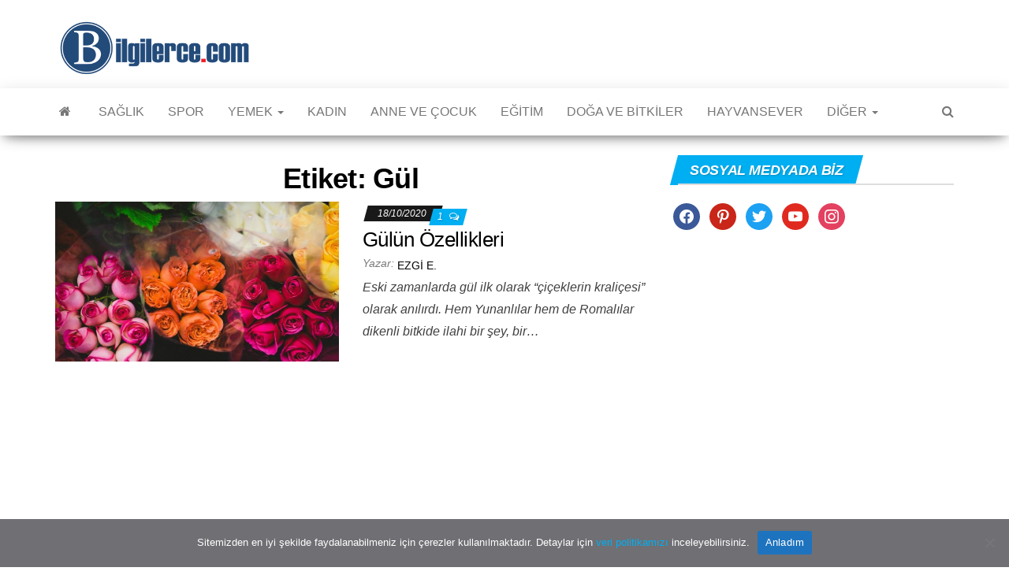

--- FILE ---
content_type: text/html; charset=UTF-8
request_url: https://www.bilgilerce.com/tag/gul/
body_size: 15644
content:
<!DOCTYPE html>
<html dir="ltr" lang="tr">
    <head>
        <meta http-equiv="content-type" content="text/html; charset=UTF-8" />
        <meta http-equiv="X-UA-Compatible" content="IE=edge">
        <meta name="viewport" content="width=device-width, initial-scale=1">
        <link rel="pingback" href="https://www.bilgilerce.com/xmlrpc.php" />
        <title>Gül » Bilgilerce</title>

		<!-- All in One SEO 4.9.1.1 - aioseo.com -->
	<meta name="robots" content="max-image-preview:large" />
	<meta name="p:domain_verify" content="aa30830941055ec42026e77f72dde4f2" />
	<link rel="canonical" href="https://www.bilgilerce.com/tag/gul/" />
	<meta name="generator" content="All in One SEO (AIOSEO) 4.9.1.1" />
		<script type="application/ld+json" class="aioseo-schema">
			{"@context":"https:\/\/schema.org","@graph":[{"@type":"BreadcrumbList","@id":"https:\/\/www.bilgilerce.com\/tag\/gul\/#breadcrumblist","itemListElement":[{"@type":"ListItem","@id":"https:\/\/www.bilgilerce.com#listItem","position":1,"name":"Home","item":"https:\/\/www.bilgilerce.com","nextItem":{"@type":"ListItem","@id":"https:\/\/www.bilgilerce.com\/tag\/gul\/#listItem","name":"G\u00fcl"}},{"@type":"ListItem","@id":"https:\/\/www.bilgilerce.com\/tag\/gul\/#listItem","position":2,"name":"G\u00fcl","previousItem":{"@type":"ListItem","@id":"https:\/\/www.bilgilerce.com#listItem","name":"Home"}}]},{"@type":"CollectionPage","@id":"https:\/\/www.bilgilerce.com\/tag\/gul\/#collectionpage","url":"https:\/\/www.bilgilerce.com\/tag\/gul\/","name":"G\u00fcl \u00bb Bilgilerce","inLanguage":"tr-TR","isPartOf":{"@id":"https:\/\/www.bilgilerce.com\/#website"},"breadcrumb":{"@id":"https:\/\/www.bilgilerce.com\/tag\/gul\/#breadcrumblist"}},{"@type":"Person","@id":"https:\/\/www.bilgilerce.com\/#person","name":"Tolga H.","image":{"@type":"ImageObject","@id":"https:\/\/www.bilgilerce.com\/tag\/gul\/#personImage","url":"https:\/\/secure.gravatar.com\/avatar\/4af85bb68c0a80f8dcc6c87fcd36880ba3bedf1741ab11b2728d31906af847cc?s=96&d=mm&r=g","width":96,"height":96,"caption":"Tolga H."}},{"@type":"WebSite","@id":"https:\/\/www.bilgilerce.com\/#website","url":"https:\/\/www.bilgilerce.com\/","name":"Bilgilerce","description":"Binlerce Bilginin Adresi","inLanguage":"tr-TR","publisher":{"@id":"https:\/\/www.bilgilerce.com\/#person"}}]}
		</script>
		<!-- All in One SEO -->

<link rel="alternate" type="application/rss+xml" title="Bilgilerce &raquo; akışı" href="https://www.bilgilerce.com/feed/" />
<link rel="alternate" type="application/rss+xml" title="Bilgilerce &raquo; yorum akışı" href="https://www.bilgilerce.com/comments/feed/" />
<link rel="alternate" type="application/rss+xml" title="Bilgilerce &raquo; Gül etiket akışı" href="https://www.bilgilerce.com/tag/gul/feed/" />
		<style>
			.lazyload,
			.lazyloading {
				max-width: 100%;
			}
		</style>
		<style id='wp-img-auto-sizes-contain-inline-css' type='text/css'>
img:is([sizes=auto i],[sizes^="auto," i]){contain-intrinsic-size:3000px 1500px}
/*# sourceURL=wp-img-auto-sizes-contain-inline-css */
</style>

<style id='wp-emoji-styles-inline-css' type='text/css'>

	img.wp-smiley, img.emoji {
		display: inline !important;
		border: none !important;
		box-shadow: none !important;
		height: 1em !important;
		width: 1em !important;
		margin: 0 0.07em !important;
		vertical-align: -0.1em !important;
		background: none !important;
		padding: 0 !important;
	}
/*# sourceURL=wp-emoji-styles-inline-css */
</style>
<link rel='stylesheet' id='wp-block-library-css' href='https://www.bilgilerce.com/wp-includes/css/dist/block-library/style.min.css?ver=6.9' type='text/css' media='all' />
<style id='wp-block-heading-inline-css' type='text/css'>
h1:where(.wp-block-heading).has-background,h2:where(.wp-block-heading).has-background,h3:where(.wp-block-heading).has-background,h4:where(.wp-block-heading).has-background,h5:where(.wp-block-heading).has-background,h6:where(.wp-block-heading).has-background{padding:1.25em 2.375em}h1.has-text-align-left[style*=writing-mode]:where([style*=vertical-lr]),h1.has-text-align-right[style*=writing-mode]:where([style*=vertical-rl]),h2.has-text-align-left[style*=writing-mode]:where([style*=vertical-lr]),h2.has-text-align-right[style*=writing-mode]:where([style*=vertical-rl]),h3.has-text-align-left[style*=writing-mode]:where([style*=vertical-lr]),h3.has-text-align-right[style*=writing-mode]:where([style*=vertical-rl]),h4.has-text-align-left[style*=writing-mode]:where([style*=vertical-lr]),h4.has-text-align-right[style*=writing-mode]:where([style*=vertical-rl]),h5.has-text-align-left[style*=writing-mode]:where([style*=vertical-lr]),h5.has-text-align-right[style*=writing-mode]:where([style*=vertical-rl]),h6.has-text-align-left[style*=writing-mode]:where([style*=vertical-lr]),h6.has-text-align-right[style*=writing-mode]:where([style*=vertical-rl]){rotate:180deg}
/*# sourceURL=https://www.bilgilerce.com/wp-includes/blocks/heading/style.min.css */
</style>
<style id='wp-block-list-inline-css' type='text/css'>
ol,ul{box-sizing:border-box}:root :where(.wp-block-list.has-background){padding:1.25em 2.375em}
/*# sourceURL=https://www.bilgilerce.com/wp-includes/blocks/list/style.min.css */
</style>
<style id='wp-block-paragraph-inline-css' type='text/css'>
.is-small-text{font-size:.875em}.is-regular-text{font-size:1em}.is-large-text{font-size:2.25em}.is-larger-text{font-size:3em}.has-drop-cap:not(:focus):first-letter{float:left;font-size:8.4em;font-style:normal;font-weight:100;line-height:.68;margin:.05em .1em 0 0;text-transform:uppercase}body.rtl .has-drop-cap:not(:focus):first-letter{float:none;margin-left:.1em}p.has-drop-cap.has-background{overflow:hidden}:root :where(p.has-background){padding:1.25em 2.375em}:where(p.has-text-color:not(.has-link-color)) a{color:inherit}p.has-text-align-left[style*="writing-mode:vertical-lr"],p.has-text-align-right[style*="writing-mode:vertical-rl"]{rotate:180deg}
/*# sourceURL=https://www.bilgilerce.com/wp-includes/blocks/paragraph/style.min.css */
</style>
<style id='global-styles-inline-css' type='text/css'>
:root{--wp--preset--aspect-ratio--square: 1;--wp--preset--aspect-ratio--4-3: 4/3;--wp--preset--aspect-ratio--3-4: 3/4;--wp--preset--aspect-ratio--3-2: 3/2;--wp--preset--aspect-ratio--2-3: 2/3;--wp--preset--aspect-ratio--16-9: 16/9;--wp--preset--aspect-ratio--9-16: 9/16;--wp--preset--color--black: #000000;--wp--preset--color--cyan-bluish-gray: #abb8c3;--wp--preset--color--white: #ffffff;--wp--preset--color--pale-pink: #f78da7;--wp--preset--color--vivid-red: #cf2e2e;--wp--preset--color--luminous-vivid-orange: #ff6900;--wp--preset--color--luminous-vivid-amber: #fcb900;--wp--preset--color--light-green-cyan: #7bdcb5;--wp--preset--color--vivid-green-cyan: #00d084;--wp--preset--color--pale-cyan-blue: #8ed1fc;--wp--preset--color--vivid-cyan-blue: #0693e3;--wp--preset--color--vivid-purple: #9b51e0;--wp--preset--gradient--vivid-cyan-blue-to-vivid-purple: linear-gradient(135deg,rgb(6,147,227) 0%,rgb(155,81,224) 100%);--wp--preset--gradient--light-green-cyan-to-vivid-green-cyan: linear-gradient(135deg,rgb(122,220,180) 0%,rgb(0,208,130) 100%);--wp--preset--gradient--luminous-vivid-amber-to-luminous-vivid-orange: linear-gradient(135deg,rgb(252,185,0) 0%,rgb(255,105,0) 100%);--wp--preset--gradient--luminous-vivid-orange-to-vivid-red: linear-gradient(135deg,rgb(255,105,0) 0%,rgb(207,46,46) 100%);--wp--preset--gradient--very-light-gray-to-cyan-bluish-gray: linear-gradient(135deg,rgb(238,238,238) 0%,rgb(169,184,195) 100%);--wp--preset--gradient--cool-to-warm-spectrum: linear-gradient(135deg,rgb(74,234,220) 0%,rgb(151,120,209) 20%,rgb(207,42,186) 40%,rgb(238,44,130) 60%,rgb(251,105,98) 80%,rgb(254,248,76) 100%);--wp--preset--gradient--blush-light-purple: linear-gradient(135deg,rgb(255,206,236) 0%,rgb(152,150,240) 100%);--wp--preset--gradient--blush-bordeaux: linear-gradient(135deg,rgb(254,205,165) 0%,rgb(254,45,45) 50%,rgb(107,0,62) 100%);--wp--preset--gradient--luminous-dusk: linear-gradient(135deg,rgb(255,203,112) 0%,rgb(199,81,192) 50%,rgb(65,88,208) 100%);--wp--preset--gradient--pale-ocean: linear-gradient(135deg,rgb(255,245,203) 0%,rgb(182,227,212) 50%,rgb(51,167,181) 100%);--wp--preset--gradient--electric-grass: linear-gradient(135deg,rgb(202,248,128) 0%,rgb(113,206,126) 100%);--wp--preset--gradient--midnight: linear-gradient(135deg,rgb(2,3,129) 0%,rgb(40,116,252) 100%);--wp--preset--font-size--small: 13px;--wp--preset--font-size--medium: 20px;--wp--preset--font-size--large: 36px;--wp--preset--font-size--x-large: 42px;--wp--preset--spacing--20: 0.44rem;--wp--preset--spacing--30: 0.67rem;--wp--preset--spacing--40: 1rem;--wp--preset--spacing--50: 1.5rem;--wp--preset--spacing--60: 2.25rem;--wp--preset--spacing--70: 3.38rem;--wp--preset--spacing--80: 5.06rem;--wp--preset--shadow--natural: 6px 6px 9px rgba(0, 0, 0, 0.2);--wp--preset--shadow--deep: 12px 12px 50px rgba(0, 0, 0, 0.4);--wp--preset--shadow--sharp: 6px 6px 0px rgba(0, 0, 0, 0.2);--wp--preset--shadow--outlined: 6px 6px 0px -3px rgb(255, 255, 255), 6px 6px rgb(0, 0, 0);--wp--preset--shadow--crisp: 6px 6px 0px rgb(0, 0, 0);}:where(.is-layout-flex){gap: 0.5em;}:where(.is-layout-grid){gap: 0.5em;}body .is-layout-flex{display: flex;}.is-layout-flex{flex-wrap: wrap;align-items: center;}.is-layout-flex > :is(*, div){margin: 0;}body .is-layout-grid{display: grid;}.is-layout-grid > :is(*, div){margin: 0;}:where(.wp-block-columns.is-layout-flex){gap: 2em;}:where(.wp-block-columns.is-layout-grid){gap: 2em;}:where(.wp-block-post-template.is-layout-flex){gap: 1.25em;}:where(.wp-block-post-template.is-layout-grid){gap: 1.25em;}.has-black-color{color: var(--wp--preset--color--black) !important;}.has-cyan-bluish-gray-color{color: var(--wp--preset--color--cyan-bluish-gray) !important;}.has-white-color{color: var(--wp--preset--color--white) !important;}.has-pale-pink-color{color: var(--wp--preset--color--pale-pink) !important;}.has-vivid-red-color{color: var(--wp--preset--color--vivid-red) !important;}.has-luminous-vivid-orange-color{color: var(--wp--preset--color--luminous-vivid-orange) !important;}.has-luminous-vivid-amber-color{color: var(--wp--preset--color--luminous-vivid-amber) !important;}.has-light-green-cyan-color{color: var(--wp--preset--color--light-green-cyan) !important;}.has-vivid-green-cyan-color{color: var(--wp--preset--color--vivid-green-cyan) !important;}.has-pale-cyan-blue-color{color: var(--wp--preset--color--pale-cyan-blue) !important;}.has-vivid-cyan-blue-color{color: var(--wp--preset--color--vivid-cyan-blue) !important;}.has-vivid-purple-color{color: var(--wp--preset--color--vivid-purple) !important;}.has-black-background-color{background-color: var(--wp--preset--color--black) !important;}.has-cyan-bluish-gray-background-color{background-color: var(--wp--preset--color--cyan-bluish-gray) !important;}.has-white-background-color{background-color: var(--wp--preset--color--white) !important;}.has-pale-pink-background-color{background-color: var(--wp--preset--color--pale-pink) !important;}.has-vivid-red-background-color{background-color: var(--wp--preset--color--vivid-red) !important;}.has-luminous-vivid-orange-background-color{background-color: var(--wp--preset--color--luminous-vivid-orange) !important;}.has-luminous-vivid-amber-background-color{background-color: var(--wp--preset--color--luminous-vivid-amber) !important;}.has-light-green-cyan-background-color{background-color: var(--wp--preset--color--light-green-cyan) !important;}.has-vivid-green-cyan-background-color{background-color: var(--wp--preset--color--vivid-green-cyan) !important;}.has-pale-cyan-blue-background-color{background-color: var(--wp--preset--color--pale-cyan-blue) !important;}.has-vivid-cyan-blue-background-color{background-color: var(--wp--preset--color--vivid-cyan-blue) !important;}.has-vivid-purple-background-color{background-color: var(--wp--preset--color--vivid-purple) !important;}.has-black-border-color{border-color: var(--wp--preset--color--black) !important;}.has-cyan-bluish-gray-border-color{border-color: var(--wp--preset--color--cyan-bluish-gray) !important;}.has-white-border-color{border-color: var(--wp--preset--color--white) !important;}.has-pale-pink-border-color{border-color: var(--wp--preset--color--pale-pink) !important;}.has-vivid-red-border-color{border-color: var(--wp--preset--color--vivid-red) !important;}.has-luminous-vivid-orange-border-color{border-color: var(--wp--preset--color--luminous-vivid-orange) !important;}.has-luminous-vivid-amber-border-color{border-color: var(--wp--preset--color--luminous-vivid-amber) !important;}.has-light-green-cyan-border-color{border-color: var(--wp--preset--color--light-green-cyan) !important;}.has-vivid-green-cyan-border-color{border-color: var(--wp--preset--color--vivid-green-cyan) !important;}.has-pale-cyan-blue-border-color{border-color: var(--wp--preset--color--pale-cyan-blue) !important;}.has-vivid-cyan-blue-border-color{border-color: var(--wp--preset--color--vivid-cyan-blue) !important;}.has-vivid-purple-border-color{border-color: var(--wp--preset--color--vivid-purple) !important;}.has-vivid-cyan-blue-to-vivid-purple-gradient-background{background: var(--wp--preset--gradient--vivid-cyan-blue-to-vivid-purple) !important;}.has-light-green-cyan-to-vivid-green-cyan-gradient-background{background: var(--wp--preset--gradient--light-green-cyan-to-vivid-green-cyan) !important;}.has-luminous-vivid-amber-to-luminous-vivid-orange-gradient-background{background: var(--wp--preset--gradient--luminous-vivid-amber-to-luminous-vivid-orange) !important;}.has-luminous-vivid-orange-to-vivid-red-gradient-background{background: var(--wp--preset--gradient--luminous-vivid-orange-to-vivid-red) !important;}.has-very-light-gray-to-cyan-bluish-gray-gradient-background{background: var(--wp--preset--gradient--very-light-gray-to-cyan-bluish-gray) !important;}.has-cool-to-warm-spectrum-gradient-background{background: var(--wp--preset--gradient--cool-to-warm-spectrum) !important;}.has-blush-light-purple-gradient-background{background: var(--wp--preset--gradient--blush-light-purple) !important;}.has-blush-bordeaux-gradient-background{background: var(--wp--preset--gradient--blush-bordeaux) !important;}.has-luminous-dusk-gradient-background{background: var(--wp--preset--gradient--luminous-dusk) !important;}.has-pale-ocean-gradient-background{background: var(--wp--preset--gradient--pale-ocean) !important;}.has-electric-grass-gradient-background{background: var(--wp--preset--gradient--electric-grass) !important;}.has-midnight-gradient-background{background: var(--wp--preset--gradient--midnight) !important;}.has-small-font-size{font-size: var(--wp--preset--font-size--small) !important;}.has-medium-font-size{font-size: var(--wp--preset--font-size--medium) !important;}.has-large-font-size{font-size: var(--wp--preset--font-size--large) !important;}.has-x-large-font-size{font-size: var(--wp--preset--font-size--x-large) !important;}
/*# sourceURL=global-styles-inline-css */
</style>

<style id='classic-theme-styles-inline-css' type='text/css'>
/*! This file is auto-generated */
.wp-block-button__link{color:#fff;background-color:#32373c;border-radius:9999px;box-shadow:none;text-decoration:none;padding:calc(.667em + 2px) calc(1.333em + 2px);font-size:1.125em}.wp-block-file__button{background:#32373c;color:#fff;text-decoration:none}
/*# sourceURL=/wp-includes/css/classic-themes.min.css */
</style>
<link rel='stylesheet' id='contact-form-7-css' href='https://www.bilgilerce.com/wp-content/plugins/contact-form-7/includes/css/styles.css?ver=6.1.4' type='text/css' media='all' />
<link rel='stylesheet' id='cookie-notice-front-css' href='https://www.bilgilerce.com/wp-content/plugins/cookie-notice/css/front.min.css?ver=2.5.11' type='text/css' media='all' />
<link rel='stylesheet' id='toc-screen-css' href='https://www.bilgilerce.com/wp-content/plugins/table-of-contents-plus/screen.min.css?ver=2411.1' type='text/css' media='all' />
<link rel='stylesheet' id='bootstrap-css' href='https://www.bilgilerce.com/wp-content/themes/envo-magazine/css/bootstrap.css?ver=3.3.7' type='text/css' media='all' />
<link rel='stylesheet' id='envo-magazine-stylesheet-css' href='https://www.bilgilerce.com/wp-content/themes/envo-magazine/style.css?ver=1.3.12' type='text/css' media='all' />
<link rel='stylesheet' id='font-awesome-css' href='https://www.bilgilerce.com/wp-content/themes/envo-magazine/css/font-awesome.min.css?ver=4.7.0' type='text/css' media='all' />
<link rel='stylesheet' id='wpzoom-social-icons-socicon-css' href='https://www.bilgilerce.com/wp-content/plugins/social-icons-widget-by-wpzoom/assets/css/wpzoom-socicon.css?ver=1765272588' type='text/css' media='all' />
<link rel='stylesheet' id='wpzoom-social-icons-genericons-css' href='https://www.bilgilerce.com/wp-content/plugins/social-icons-widget-by-wpzoom/assets/css/genericons.css?ver=1765272588' type='text/css' media='all' />
<link rel='stylesheet' id='wpzoom-social-icons-academicons-css' href='https://www.bilgilerce.com/wp-content/plugins/social-icons-widget-by-wpzoom/assets/css/academicons.min.css?ver=1765272588' type='text/css' media='all' />
<link rel='stylesheet' id='wpzoom-social-icons-font-awesome-3-css' href='https://www.bilgilerce.com/wp-content/plugins/social-icons-widget-by-wpzoom/assets/css/font-awesome-3.min.css?ver=1765272588' type='text/css' media='all' />
<link rel='stylesheet' id='dashicons-css' href='https://www.bilgilerce.com/wp-includes/css/dashicons.min.css?ver=6.9' type='text/css' media='all' />
<link rel='stylesheet' id='wpzoom-social-icons-styles-css' href='https://www.bilgilerce.com/wp-content/plugins/social-icons-widget-by-wpzoom/assets/css/wpzoom-social-icons-styles.css?ver=1765272588' type='text/css' media='all' />
<link rel='preload' as='font'  id='wpzoom-social-icons-font-academicons-woff2-css' href='https://www.bilgilerce.com/wp-content/plugins/social-icons-widget-by-wpzoom/assets/font/academicons.woff2?v=1.9.2'  type='font/woff2' crossorigin />
<link rel='preload' as='font'  id='wpzoom-social-icons-font-fontawesome-3-woff2-css' href='https://www.bilgilerce.com/wp-content/plugins/social-icons-widget-by-wpzoom/assets/font/fontawesome-webfont.woff2?v=4.7.0'  type='font/woff2' crossorigin />
<link rel='preload' as='font'  id='wpzoom-social-icons-font-genericons-woff-css' href='https://www.bilgilerce.com/wp-content/plugins/social-icons-widget-by-wpzoom/assets/font/Genericons.woff'  type='font/woff' crossorigin />
<link rel='preload' as='font'  id='wpzoom-social-icons-font-socicon-woff2-css' href='https://www.bilgilerce.com/wp-content/plugins/social-icons-widget-by-wpzoom/assets/font/socicon.woff2?v=4.5.3'  type='font/woff2' crossorigin />
<script type="text/javascript" id="cookie-notice-front-js-before">
/* <![CDATA[ */
var cnArgs = {"ajaxUrl":"https:\/\/www.bilgilerce.com\/wp-admin\/admin-ajax.php","nonce":"e001f6cbc7","hideEffect":"fade","position":"bottom","onScroll":false,"onScrollOffset":100,"onClick":false,"cookieName":"cookie_notice_accepted","cookieTime":2592000,"cookieTimeRejected":2592000,"globalCookie":false,"redirection":false,"cache":true,"revokeCookies":false,"revokeCookiesOpt":"automatic"};

//# sourceURL=cookie-notice-front-js-before
/* ]]> */
</script>
<script type="text/javascript" src="https://www.bilgilerce.com/wp-content/plugins/cookie-notice/js/front.min.js?ver=2.5.11" id="cookie-notice-front-js"></script>
<script type="text/javascript" src="https://www.bilgilerce.com/wp-includes/js/jquery/jquery.min.js?ver=3.7.1" id="jquery-core-js"></script>
<script type="text/javascript" src="https://www.bilgilerce.com/wp-includes/js/jquery/jquery-migrate.min.js?ver=3.4.1" id="jquery-migrate-js"></script>
<link rel="https://api.w.org/" href="https://www.bilgilerce.com/wp-json/" /><link rel="alternate" title="JSON" type="application/json" href="https://www.bilgilerce.com/wp-json/wp/v2/tags/1812" /><link rel="EditURI" type="application/rsd+xml" title="RSD" href="https://www.bilgilerce.com/xmlrpc.php?rsd" />
<meta name="generator" content="WordPress 6.9" />
		<script>
			document.documentElement.className = document.documentElement.className.replace('no-js', 'js');
		</script>
				<style>
			.no-js img.lazyload {
				display: none;
			}

			figure.wp-block-image img.lazyloading {
				min-width: 150px;
			}

			.lazyload,
			.lazyloading {
				--smush-placeholder-width: 100px;
				--smush-placeholder-aspect-ratio: 1/1;
				width: var(--smush-image-width, var(--smush-placeholder-width)) !important;
				aspect-ratio: var(--smush-image-aspect-ratio, var(--smush-placeholder-aspect-ratio)) !important;
			}

						.lazyload, .lazyloading {
				opacity: 0;
			}

			.lazyloaded {
				opacity: 1;
				transition: opacity 400ms;
				transition-delay: 0ms;
			}

					</style>
		<style type="text/css">.recentcomments a{display:inline !important;padding:0 !important;margin:0 !important;}</style>	<style type="text/css" id="envo-magazine-header-css">
				.site-title,
		.site-description {
			position: absolute;
			clip: rect(1px, 1px, 1px, 1px);
		}
		
	</style>
	<link rel="icon" href="https://www.bilgilerce.com/wp-content/uploads/2021/01/bilgilerceana-icon.png" sizes="32x32" />
<link rel="icon" href="https://www.bilgilerce.com/wp-content/uploads/2021/01/bilgilerceana-icon.png" sizes="192x192" />
<link rel="apple-touch-icon" href="https://www.bilgilerce.com/wp-content/uploads/2021/01/bilgilerceana-icon.png" />
<meta name="msapplication-TileImage" content="https://www.bilgilerce.com/wp-content/uploads/2021/01/bilgilerceana-icon.png" />
		<script data-ad-client="ca-pub-1819131255894725" async src="https://pagead2.googlesyndication.com/pagead/js/adsbygoogle.js"></script>
<!-- Google tag (gtag.js) -->
<script async src="https://www.googletagmanager.com/gtag/js?id=G-FMFYHQ7KNF"></script>
<script>
  window.dataLayer = window.dataLayer || [];
  function gtag(){dataLayer.push(arguments);}
  gtag('js', new Date());

  gtag('config', 'G-FMFYHQ7KNF');
</script>
    </head>
    <body data-rsssl=1 id="blog" class="archive tag tag-gul tag-1812 wp-custom-logo wp-theme-envo-magazine cookies-not-set">
        <a class="skip-link screen-reader-text" href="#site-content">İçeriğe atla</a>        <div class="site-header container-fluid">
    <div class="container" >
        <div class="row" >
            <div class="site-heading col-md-4" >
                <div class="site-branding-logo">
                    <a href="https://www.bilgilerce.com/" class="custom-logo-link" rel="home"><img width="250" height="72" data-src="https://www.bilgilerce.com/wp-content/uploads/2021/01/cropped-Bilgilerce-ana-logo.png" class="custom-logo lazyload" alt="Bilgilerce" decoding="async" src="[data-uri]" style="--smush-placeholder-width: 250px; --smush-placeholder-aspect-ratio: 250/72;" /></a>                </div>
                <div class="site-branding-text">
                                            <p class="site-title"><a href="https://www.bilgilerce.com/" rel="home">Bilgilerce</a></p>
                    
                                            <p class="site-description">
                            Binlerce Bilginin Adresi                        </p>
                                    </div><!-- .site-branding-text -->
            </div>
                            <div class="site-heading-sidebar col-md-8" >
                    <div id="content-header-section" class="text-right">
                        <div id="custom_html-30" class="widget_text widget widget_custom_html"><div class="textwidget custom-html-widget"></div></div>	
                    </div>
                </div>
            	
        </div>
    </div>
</div>
 
<div class="main-menu">
    <nav id="site-navigation" class="navbar navbar-default">     
        <div class="container">   
            <div class="navbar-header">
                                <button id="main-menu-panel" class="open-panel visible-xs" data-panel="main-menu-panel">
                        <span></span>
                        <span></span>
                        <span></span>
                    </button>
                            </div> 
                        <ul class="nav navbar-nav search-icon navbar-left hidden-xs">
                <li class="home-icon">
                    <a href="https://www.bilgilerce.com/" title="Bilgilerce">
                        <i class="fa fa-home"></i>
                    </a>
                </li>
            </ul>
            <div class="menu-container"><ul id="menu-menu" class="nav navbar-nav navbar-left"><li itemscope="itemscope" itemtype="https://www.schema.org/SiteNavigationElement" id="menu-item-60" class="menu-item menu-item-type-taxonomy menu-item-object-category menu-item-60"><a title="Sağlık" href="https://www.bilgilerce.com/kat/saglik/">Sağlık</a></li>
<li itemscope="itemscope" itemtype="https://www.schema.org/SiteNavigationElement" id="menu-item-58" class="menu-item menu-item-type-taxonomy menu-item-object-category menu-item-58"><a title="Spor" href="https://www.bilgilerce.com/kat/spor/">Spor</a></li>
<li itemscope="itemscope" itemtype="https://www.schema.org/SiteNavigationElement" id="menu-item-61" class="menu-item menu-item-type-taxonomy menu-item-object-category menu-item-has-children menu-item-61 dropdown"><a title="Yemek" href="https://www.bilgilerce.com/kat/yemek/" data-toggle="dropdown" class="dropdown-toggle" aria-haspopup="true">Yemek <span class="caret"></span></a>
<ul role="menu" class=" dropdown-menu" >
	<li itemscope="itemscope" itemtype="https://www.schema.org/SiteNavigationElement" id="menu-item-7572" class="menu-item menu-item-type-taxonomy menu-item-object-category menu-item-7572"><a title="Diyet" href="https://www.bilgilerce.com/kat/yemek/diyet/">Diyet</a></li>
</ul>
</li>
<li itemscope="itemscope" itemtype="https://www.schema.org/SiteNavigationElement" id="menu-item-63" class="menu-item menu-item-type-taxonomy menu-item-object-category menu-item-63"><a title="Kadın" href="https://www.bilgilerce.com/kat/kadin/">Kadın</a></li>
<li itemscope="itemscope" itemtype="https://www.schema.org/SiteNavigationElement" id="menu-item-64" class="menu-item menu-item-type-taxonomy menu-item-object-category menu-item-64"><a title="Anne ve Çocuk" href="https://www.bilgilerce.com/kat/anne-ve-cocuk/">Anne ve Çocuk</a></li>
<li itemscope="itemscope" itemtype="https://www.schema.org/SiteNavigationElement" id="menu-item-7716" class="menu-item menu-item-type-taxonomy menu-item-object-category menu-item-7716"><a title="Eğitim" href="https://www.bilgilerce.com/kat/egitim/">Eğitim</a></li>
<li itemscope="itemscope" itemtype="https://www.schema.org/SiteNavigationElement" id="menu-item-65" class="menu-item menu-item-type-taxonomy menu-item-object-category menu-item-65"><a title="Doğa ve Bitkiler" href="https://www.bilgilerce.com/kat/doga-ve-bitkiler/">Doğa ve Bitkiler</a></li>
<li itemscope="itemscope" itemtype="https://www.schema.org/SiteNavigationElement" id="menu-item-66" class="menu-item menu-item-type-taxonomy menu-item-object-category menu-item-66"><a title="Hayvansever" href="https://www.bilgilerce.com/kat/hayvansever/">Hayvansever</a></li>
<li itemscope="itemscope" itemtype="https://www.schema.org/SiteNavigationElement" id="menu-item-8817" class="menu-item menu-item-type-custom menu-item-object-custom menu-item-has-children menu-item-8817 dropdown"><a title="Diğer" href="#" data-toggle="dropdown" class="dropdown-toggle" aria-haspopup="true">Diğer <span class="caret"></span></a>
<ul role="menu" class=" dropdown-menu" >
	<li itemscope="itemscope" itemtype="https://www.schema.org/SiteNavigationElement" id="menu-item-4543" class="menu-item menu-item-type-taxonomy menu-item-object-category menu-item-4543"><a title="Nedir - Ne Demek ?" href="https://www.bilgilerce.com/kat/nedir/">Nedir &#8211; Ne Demek ?</a></li>
	<li itemscope="itemscope" itemtype="https://www.schema.org/SiteNavigationElement" id="menu-item-8316" class="menu-item menu-item-type-taxonomy menu-item-object-category menu-item-8316"><a title="Kimdir ?" href="https://www.bilgilerce.com/kat/kimdir/">Kimdir ?</a></li>
	<li itemscope="itemscope" itemtype="https://www.schema.org/SiteNavigationElement" id="menu-item-6411" class="menu-item menu-item-type-taxonomy menu-item-object-category menu-item-6411"><a title="Sosyal Medya" href="https://www.bilgilerce.com/kat/sosyal-medya/">Sosyal Medya</a></li>
	<li itemscope="itemscope" itemtype="https://www.schema.org/SiteNavigationElement" id="menu-item-274" class="menu-item menu-item-type-taxonomy menu-item-object-category menu-item-274"><a title="Yaşam" href="https://www.bilgilerce.com/kat/yasam/">Yaşam</a></li>
	<li itemscope="itemscope" itemtype="https://www.schema.org/SiteNavigationElement" id="menu-item-7783" class="menu-item menu-item-type-taxonomy menu-item-object-category menu-item-7783"><a title="Sözler" href="https://www.bilgilerce.com/kat/sozler/">Sözler</a></li>
	<li itemscope="itemscope" itemtype="https://www.schema.org/SiteNavigationElement" id="menu-item-922" class="menu-item menu-item-type-taxonomy menu-item-object-category menu-item-922"><a title="Teknoloji" href="https://www.bilgilerce.com/kat/teknoloji/">Teknoloji</a></li>
	<li itemscope="itemscope" itemtype="https://www.schema.org/SiteNavigationElement" id="menu-item-3202" class="menu-item menu-item-type-taxonomy menu-item-object-category menu-item-3202"><a title="Oyunlar" href="https://www.bilgilerce.com/kat/oyunlar/">Oyunlar</a></li>
	<li itemscope="itemscope" itemtype="https://www.schema.org/SiteNavigationElement" id="menu-item-510" class="menu-item menu-item-type-taxonomy menu-item-object-category menu-item-510"><a title="Dizi Film" href="https://www.bilgilerce.com/kat/dizi-film/">Dizi Film</a></li>
	<li itemscope="itemscope" itemtype="https://www.schema.org/SiteNavigationElement" id="menu-item-272" class="menu-item menu-item-type-taxonomy menu-item-object-category menu-item-272"><a title="Tatil" href="https://www.bilgilerce.com/kat/tatil/">Tatil</a></li>
	<li itemscope="itemscope" itemtype="https://www.schema.org/SiteNavigationElement" id="menu-item-2129" class="menu-item menu-item-type-taxonomy menu-item-object-category menu-item-2129"><a title="Yaşanmış Hikayeler" href="https://www.bilgilerce.com/kat/yasanmis-hikayeler/">Yaşanmış Hikayeler</a></li>
</ul>
</li>
</ul></div>            <ul class="nav navbar-nav search-icon navbar-right hidden-xs">
                <li class="top-search-icon">
                    <a href="#">
                        <i class="fa fa-search"></i>
                    </a>
                </li>
                <div class="top-search-box">
                    <form role="search" method="get" id="searchform" class="searchform" action="https://www.bilgilerce.com/">
				<div>
					<label class="screen-reader-text" for="s">Arama:</label>
					<input type="text" value="" name="s" id="s" />
					<input type="submit" id="searchsubmit" value="Ara" />
				</div>
			</form>                </div>
            </ul>
        </div>
            </nav> 
</div>
 

<div id="site-content" class="container main-container" role="main">
	<div class="page-area">
		
<!-- start content container -->
<div class="row">

	<div class="col-md-8">
					<header class="archive-page-header text-center">
				<h1 class="page-title">Etiket: <span>Gül</span></h1>			</header><!-- .page-header -->
				<article>
	<div class="post-4393 post type-post status-publish format-standard has-post-thumbnail hentry category-doga-ve-bitkiler tag-cicek-bakimi tag-ciceklerin-rengi-nasil-olusur tag-ciceklerin-renklerine-gore-anlamlari tag-gul tag-gul-bakimi tag-gul-ozelligi tag-gul-renkleri tag-gul-suyunun-faydalari tag-gul-yagi tag-gul-yagi-faydalari tag-gullerin-ozelligi tag-gulun-anlami tag-gulun-sembolu">                    
		<div class="news-item row">
						<div class="news-thumb col-md-6">
				<a href="https://www.bilgilerce.com/gulun-ozellikleri/" title="Gülün Özellikleri">
					<img data-src="https://www.bilgilerce.com/wp-content/uploads/2020/10/gul-720x405.jpg" title="Gülün Özellikleri" alt="Gülün Özellikleri" src="[data-uri]" class="lazyload" style="--smush-placeholder-width: 720px; --smush-placeholder-aspect-ratio: 720/405;" />
				</a>
			</div><!-- .news-thumb -->
					<div class="news-text-wrap col-md-6">
					<span class="posted-date">
		18/10/2020	</span>
	<span class="comments-meta">
						<a href="https://www.bilgilerce.com/gulun-ozellikleri/#comments" rel="nofollow" title="YorumunuzGülün Özellikleri">
					1				</a>
					<i class="fa fa-comments-o"></i>
	</span>
					<h2 class="entry-title"><a href="https://www.bilgilerce.com/gulun-ozellikleri/" rel="bookmark">Gülün Özellikleri</a></h2>						<span class="author-meta">
			<span class="author-meta-by">Yazar:</span>
			<a href="https://www.bilgilerce.com/author/ruska/">
				Ezgi E.			</a>
		</span>
	
				<div class="post-excerpt">
					<p>Eski zamanlarda gül ilk olarak &#8220;çiçeklerin kraliçesi&#8221; olarak anılırdı. Hem Yunanlılar hem de Romalılar dikenli bitkide ilahi bir şey, bir&hellip;</p>
				</div><!-- .post-excerpt -->

			</div><!-- .news-text-wrap -->

		</div><!-- .news-item -->
	</div>
</article>

	</div>

		<aside id="sidebar" class="col-md-4">
		<div id="zoom-social-icons-widget-4" class="widget zoom-social-icons-widget"><div class="widget-title"><h3>Sosyal Medyada Biz</h3></div>
		
<ul class="zoom-social-icons-list zoom-social-icons-list--with-canvas zoom-social-icons-list--round zoom-social-icons-list--no-labels">

		
				<li class="zoom-social_icons-list__item">
		<a class="zoom-social_icons-list__link" href="https://www.facebook.com/bilgilercecom" target="_blank" title="Facebook" >
									
						<span class="screen-reader-text">facebook</span>
			
						<span class="zoom-social_icons-list-span social-icon socicon socicon-facebook" data-hover-rule="background-color" data-hover-color="#3b5998" style="background-color : #3b5998; font-size: 18px; padding:8px" ></span>
			
					</a>
	</li>

	
				<li class="zoom-social_icons-list__item">
		<a class="zoom-social_icons-list__link" href="https://tr.pinterest.com/bilgilercecom" target="_blank" title="Twitter" >
									
						<span class="screen-reader-text">pinterest</span>
			
						<span class="zoom-social_icons-list-span social-icon socicon socicon-pinterest" data-hover-rule="background-color" data-hover-color="#c92619" style="background-color : #c92619; font-size: 18px; padding:8px" ></span>
			
					</a>
	</li>

	
				<li class="zoom-social_icons-list__item">
		<a class="zoom-social_icons-list__link" href="https://twitter.com/bilgilercecom/" target="_blank" title="Instagram" >
									
						<span class="screen-reader-text">twitter</span>
			
						<span class="zoom-social_icons-list-span social-icon socicon socicon-twitter" data-hover-rule="background-color" data-hover-color="#1da1f2" style="background-color : #1da1f2; font-size: 18px; padding:8px" ></span>
			
					</a>
	</li>

	
				<li class="zoom-social_icons-list__item">
		<a class="zoom-social_icons-list__link" href="https://www.youtube.com/channel/UCpj_mbzBYKj9F-P61LeZ_2A" target="_blank" title="Default Label" >
									
						<span class="screen-reader-text">youtube</span>
			
						<span class="zoom-social_icons-list-span social-icon socicon socicon-youtube" data-hover-rule="background-color" data-hover-color="#e02a20" style="background-color : #e02a20; font-size: 18px; padding:8px" ></span>
			
					</a>
	</li>

	
				<li class="zoom-social_icons-list__item">
		<a class="zoom-social_icons-list__link" href="https://www.instagram.com/bilgilercecom/" target="_blank" title="Default Label" >
									
						<span class="screen-reader-text">instagram</span>
			
						<span class="zoom-social_icons-list-span social-icon socicon socicon-instagram" data-hover-rule="background-color" data-hover-color="#e4405f" style="background-color : #e4405f; font-size: 18px; padding:8px" ></span>
			
					</a>
	</li>

	
</ul>

		</div><div id="custom_html-26" class="widget_text widget widget_custom_html"><div class="textwidget custom-html-widget"><script async src="https://pagead2.googlesyndication.com/pagead/js/adsbygoogle.js"></script>
<!-- Dikey Reklam -->
<ins class="adsbygoogle"
     style="display:inline-block;width:290px;height:600px"
     data-ad-client="ca-pub-1819131255894725"
     data-ad-slot="8151742637"></ins>
<script>
     (adsbygoogle = window.adsbygoogle || []).push({});
</script></div></div><div id="custom_html-36" class="widget_text widget widget_custom_html"><div class="textwidget custom-html-widget"><p>
<a href="https://www.uykumasallari.com" title="çocuk masalları">Çocuk masalları</a>
</p></div></div><div id="recent-comments-11" class="widget widget_recent_comments"><div class="widget-title"><h3>Son yorumlar</h3></div><ul id="recentcomments"><li class="recentcomments"><a href="https://www.bilgilerce.com/sayi-stilleri-ornekleri-en-guzel-ve-farkli-sayi-sekilleri/#comment-30863">Sayı Stilleri Örnekleri</a> için <span class="comment-author-link"><a href="https://www.bilgilerce.com/iyiki-varsin-yazisi-sekilli-harf-ornekleriyle/" class="url" rel="ugc">İyiki Varsın Yazısı - Şekilli Harf Örnekleriyle » Bilgilerce</a></span></li><li class="recentcomments"><a href="https://www.bilgilerce.com/gercek-asik-misin-duygularini-anlamanin-12-belirtisi/#comment-30785">Bana Aşık mı Testi &#8211; Gerçek Aşık Mısın?</a> için <span class="comment-author-link"><a href="https://www.bilgilerce.com/ok-mu-nok-mu-sosyal-medyanin-yeni-trend-oyunu/" class="url" rel="ugc">Ok mu Nok mu Soruları? Sosyal Medyanın Yeni Trend Oyunu » Bilgilerce</a></span></li><li class="recentcomments"><a href="https://www.bilgilerce.com/canlilarin-uzerinde-yasadigi-katman/#comment-22660">Canlıların Üzerinde Yaşadığı Katman</a> için <span class="comment-author-link">mayin tarlasi</span></li><li class="recentcomments"><a href="https://www.bilgilerce.com/1000-tane-seni-seviyorum-mesaji/#comment-17249">1000 Tane Seni Seviyorum Mesajı</a> için <span class="comment-author-link">BELGOTÜRK</span></li><li class="recentcomments"><a href="https://www.bilgilerce.com/1000-tane-seni-seviyorum-mesaji/#comment-15864">1000 Tane Seni Seviyorum Mesajı</a> için <span class="comment-author-link">Sümeyye</span></li></ul></div><div id="custom_html-32" class="widget_text widget widget_custom_html"><div class="textwidget custom-html-widget"><p><a href="https://uykumasali.com">Uyku masalları</a>
</p> 
<p>
<a href="https://uykumasallari.net/" title="masal oku">Masal oku</a>
</p></div></div><div id="tag_cloud-3" class="widget widget_tag_cloud"><div class="widget-title"><h3>Kategoriler</h3></div><div class="tagcloud"><a href="https://www.bilgilerce.com/kat/anne-ve-cocuk/" class="tag-cloud-link tag-link-9 tag-link-position-1" style="font-size: 17.785714285714pt;" aria-label="Anne ve Çocuk (69 öge)">Anne ve Çocuk</a>
<a href="https://www.bilgilerce.com/kat/yemek/diyet/" class="tag-cloud-link tag-link-2584 tag-link-position-2" style="font-size: 14.428571428571pt;" aria-label="Diyet (23 öge)">Diyet</a>
<a href="https://www.bilgilerce.com/kat/dizi-film/" class="tag-cloud-link tag-link-36 tag-link-position-3" style="font-size: 12.285714285714pt;" aria-label="Dizi Film (11 öge)">Dizi Film</a>
<a href="https://www.bilgilerce.com/kat/diger/" class="tag-cloud-link tag-link-1 tag-link-position-4" style="font-size: 11.357142857143pt;" aria-label="Diğer (8 öge)">Diğer</a>
<a href="https://www.bilgilerce.com/kat/doga-ve-bitkiler/" class="tag-cloud-link tag-link-10 tag-link-position-5" style="font-size: 16.857142857143pt;" aria-label="Doğa ve Bitkiler (51 öge)">Doğa ve Bitkiler</a>
<a href="https://www.bilgilerce.com/kat/egitim/" class="tag-cloud-link tag-link-2605 tag-link-position-6" style="font-size: 20pt;" aria-label="Eğitim (143 öge)">Eğitim</a>
<a href="https://www.bilgilerce.com/kat/tanitimlar/" class="tag-cloud-link tag-link-1373 tag-link-position-7" style="font-size: 22pt;" aria-label="Genel (273 öge)">Genel</a>
<a href="https://www.bilgilerce.com/kat/hayvansever/" class="tag-cloud-link tag-link-11 tag-link-position-8" style="font-size: 16.785714285714pt;" aria-label="Hayvansever (50 öge)">Hayvansever</a>
<a href="https://www.bilgilerce.com/kat/kadin/" class="tag-cloud-link tag-link-8 tag-link-position-9" style="font-size: 18.357142857143pt;" aria-label="Kadın (84 öge)">Kadın</a>
<a href="https://www.bilgilerce.com/kat/kimdir/" class="tag-cloud-link tag-link-2663 tag-link-position-10" style="font-size: 8pt;" aria-label="Kimdir ? (2 öge)">Kimdir ?</a>
<a href="https://www.bilgilerce.com/kat/nedir/" class="tag-cloud-link tag-link-1914 tag-link-position-11" style="font-size: 18.142857142857pt;" aria-label="Nedir - Ne Demek ? (79 öge)">Nedir - Ne Demek ?</a>
<a href="https://www.bilgilerce.com/kat/oyunlar/" class="tag-cloud-link tag-link-1095 tag-link-position-12" style="font-size: 12.785714285714pt;" aria-label="Oyunlar (13 öge)">Oyunlar</a>
<a href="https://www.bilgilerce.com/kat/saglik/" class="tag-cloud-link tag-link-5 tag-link-position-13" style="font-size: 20.714285714286pt;" aria-label="Sağlık (179 öge)">Sağlık</a>
<a href="https://www.bilgilerce.com/kat/sosyal-medya/" class="tag-cloud-link tag-link-2448 tag-link-position-14" style="font-size: 17.5pt;" aria-label="Sosyal Medya (64 öge)">Sosyal Medya</a>
<a href="https://www.bilgilerce.com/kat/spor/" class="tag-cloud-link tag-link-3 tag-link-position-15" style="font-size: 14.928571428571pt;" aria-label="Spor (27 öge)">Spor</a>
<a href="https://www.bilgilerce.com/kat/sozler/" class="tag-cloud-link tag-link-2614 tag-link-position-16" style="font-size: 12.5pt;" aria-label="Sözler (12 öge)">Sözler</a>
<a href="https://www.bilgilerce.com/kat/tatil/" class="tag-cloud-link tag-link-38 tag-link-position-17" style="font-size: 12.5pt;" aria-label="Tatil (12 öge)">Tatil</a>
<a href="https://www.bilgilerce.com/kat/teknoloji/" class="tag-cloud-link tag-link-37 tag-link-position-18" style="font-size: 15.428571428571pt;" aria-label="Teknoloji (32 öge)">Teknoloji</a>
<a href="https://www.bilgilerce.com/kat/yasam/" class="tag-cloud-link tag-link-40 tag-link-position-19" style="font-size: 20.714285714286pt;" aria-label="Yaşam (182 öge)">Yaşam</a>
<a href="https://www.bilgilerce.com/kat/yasanmis-hikayeler/" class="tag-cloud-link tag-link-681 tag-link-position-20" style="font-size: 8.8571428571429pt;" aria-label="Yaşanmış Hikayeler (3 öge)">Yaşanmış Hikayeler</a>
<a href="https://www.bilgilerce.com/kat/yemek/" class="tag-cloud-link tag-link-6 tag-link-position-21" style="font-size: 18.285714285714pt;" aria-label="Yemek (82 öge)">Yemek</a></div>
</div>	</aside>

</div>
<!-- end content container -->

</div><!-- end main-container -->
</div><!-- end page-area -->
  				
	<div id="content-footer-section" class="container-fluid clearfix">
		<div class="container">
			<div id="text-9" class="widget widget_text col-md-3">			<div class="textwidget"><p><img decoding="async" class="alignright size-thumbnail wp-image-8497 lazyload" data-src="https://www.bilgilerce.com/wp-content/uploads/2021/07/Yeni-icon-150x150.png" alt="" width="150" height="150" data-srcset="https://www.bilgilerce.com/wp-content/uploads/2021/07/Yeni-icon-150x150.png 150w, https://www.bilgilerce.com/wp-content/uploads/2021/07/Yeni-icon-300x300.png 300w" data-sizes="(max-width: 150px) 100vw, 150px" src="[data-uri]" style="--smush-placeholder-width: 150px; --smush-placeholder-aspect-ratio: 150/150;" /></p>
</div>
		</div><div id="text-7" class="widget widget_text col-md-3">			<div class="textwidget"><p>&nbsp;</p>
<p><b><strong>Bilgilerce.com</strong></b> adresinde yer alan yazılı ve görsel içerikler, izinsiz kopyalanamaz başka yerde kullanılamaz.</p>
</div>
		</div><div id="zoom-social-icons-widget-3" class="widget zoom-social-icons-widget col-md-3"><div class="widget-title"><h3>Sosyal Medya&#8217;da Biz</h3></div>
		
<ul class="zoom-social-icons-list zoom-social-icons-list--with-canvas zoom-social-icons-list--round zoom-social-icons-list--align-center zoom-social-icons-list--no-labels">

		
				<li class="zoom-social_icons-list__item">
		<a class="zoom-social_icons-list__link" href="https://www.facebook.com/bilgilercecom" target="_blank" title="Facebook" >
									
						<span class="screen-reader-text">facebook</span>
			
						<span class="zoom-social_icons-list-span social-icon socicon socicon-facebook" data-hover-rule="background-color" data-hover-color="#3b5998" style="background-color : #3b5998; font-size: 18px; padding:8px" ></span>
			
					</a>
	</li>

	
				<li class="zoom-social_icons-list__item">
		<a class="zoom-social_icons-list__link" href="https://tr.pinterest.com/bilgilercecom" target="_blank" title="Default Label" >
									
						<span class="screen-reader-text">pinterest</span>
			
						<span class="zoom-social_icons-list-span social-icon socicon socicon-pinterest" data-hover-rule="background-color" data-hover-color="#c92619" style="background-color : #c92619; font-size: 18px; padding:8px" ></span>
			
					</a>
	</li>

	
				<li class="zoom-social_icons-list__item">
		<a class="zoom-social_icons-list__link" href="https://twitter.com/bilgilercecom/" target="_blank" title="Twitter" >
									
						<span class="screen-reader-text">twitter</span>
			
						<span class="zoom-social_icons-list-span social-icon socicon socicon-twitter" data-hover-rule="background-color" data-hover-color="#1da1f2" style="background-color : #1da1f2; font-size: 18px; padding:8px" ></span>
			
					</a>
	</li>

	
				<li class="zoom-social_icons-list__item">
		<a class="zoom-social_icons-list__link" href="https://www.youtube.com/channel/UCpj_mbzBYKj9F-P61LeZ_2A" target="_blank" title="Instagram" >
									
						<span class="screen-reader-text">youtube</span>
			
						<span class="zoom-social_icons-list-span social-icon socicon socicon-youtube" data-hover-rule="background-color" data-hover-color="#e02a20" style="background-color : #e02a20; font-size: 18px; padding:8px" ></span>
			
					</a>
	</li>

	
				<li class="zoom-social_icons-list__item">
		<a class="zoom-social_icons-list__link" href="https://www.instagram.com/bilgilercecom/" target="_blank" title="Default Label" >
									
						<span class="screen-reader-text">instagram</span>
			
						<span class="zoom-social_icons-list-span social-icon socicon socicon-instagram" data-hover-rule="background-color" data-hover-color="#e4405f" style="background-color : #e4405f; font-size: 18px; padding:8px" ></span>
			
					</a>
	</li>

	
</ul>

		</div><div id="pages-13" class="widget widget_pages col-md-3"><div class="widget-title"><h3>Bilgilerce.com</h3></div>
			<ul>
				<li class="page_item page-item-2260"><a href="https://www.bilgilerce.com/gizlilik-politikasi/">Gizlilik Politikası</a></li>
<li class="page_item page-item-125"><a href="https://www.bilgilerce.com/hakkimizda/">Hakkımızda</a></li>
<li class="page_item page-item-128"><a href="https://www.bilgilerce.com/iletisim/">İletişim</a></li>
<li class="page_item page-item-10163"><a href="https://www.bilgilerce.com/reklam/">Reklam</a></li>
			</ul>

			</div>		</div>	
	</div>		
 
<footer id="colophon" class="footer-credits container-fluid">
<div class="container"><center>
<font color="white">© 2020-2026 - <a href="https://www.bilgilerce.com/">Bilgilerce.com</a> - Tüm Hakları Saklıdır.</font><a href="//www.dmca.com/Protection/Status.aspx?ID=b9704e4e-2087-4447-9c05-dd6501793014" title="DMCA.com Protection Status" class="dmca-badge"> <img data-src="https://images.dmca.com/Badges/dmca-badge-w100-5x1-09.png?ID=b9704e4e-2087-4447-9c05-dd6501793014"  alt="DMCA.com Protection Status" src="[data-uri]" class="lazyload" /></a>  <script src="https://images.dmca.com/Badges/DMCABadgeHelper.min.js"> </script></center>
<br>
<font face="Tahoma" size="1" >
Linkler:
	<a href="https://smoktech.org/salt-likit">Salt Likit</a> -
	<a href="https://smokhome.com/">Smok</a> -
	<a href="https://kartepedetatil.com/">Kartepe bungalov</a>
	<div class="container"> 
		 
	</div>	
</footer>
 
<script type="speculationrules">
{"prefetch":[{"source":"document","where":{"and":[{"href_matches":"/*"},{"not":{"href_matches":["/wp-*.php","/wp-admin/*","/wp-content/uploads/*","/wp-content/*","/wp-content/plugins/*","/wp-content/themes/envo-magazine/*","/*\\?(.+)"]}},{"not":{"selector_matches":"a[rel~=\"nofollow\"]"}},{"not":{"selector_matches":".no-prefetch, .no-prefetch a"}}]},"eagerness":"conservative"}]}
</script>
<script type="module"  src="https://www.bilgilerce.com/wp-content/plugins/all-in-one-seo-pack/dist/Lite/assets/table-of-contents.95d0dfce.js?ver=4.9.1.1" id="aioseo/js/src/vue/standalone/blocks/table-of-contents/frontend.js-js"></script>
<script type="text/javascript" src="https://www.bilgilerce.com/wp-includes/js/dist/hooks.min.js?ver=dd5603f07f9220ed27f1" id="wp-hooks-js"></script>
<script type="text/javascript" src="https://www.bilgilerce.com/wp-includes/js/dist/i18n.min.js?ver=c26c3dc7bed366793375" id="wp-i18n-js"></script>
<script type="text/javascript" id="wp-i18n-js-after">
/* <![CDATA[ */
wp.i18n.setLocaleData( { 'text direction\u0004ltr': [ 'ltr' ] } );
//# sourceURL=wp-i18n-js-after
/* ]]> */
</script>
<script type="text/javascript" src="https://www.bilgilerce.com/wp-content/plugins/contact-form-7/includes/swv/js/index.js?ver=6.1.4" id="swv-js"></script>
<script type="text/javascript" id="contact-form-7-js-translations">
/* <![CDATA[ */
( function( domain, translations ) {
	var localeData = translations.locale_data[ domain ] || translations.locale_data.messages;
	localeData[""].domain = domain;
	wp.i18n.setLocaleData( localeData, domain );
} )( "contact-form-7", {"translation-revision-date":"2024-07-22 17:28:11+0000","generator":"GlotPress\/4.0.1","domain":"messages","locale_data":{"messages":{"":{"domain":"messages","plural-forms":"nplurals=2; plural=n > 1;","lang":"tr"},"This contact form is placed in the wrong place.":["Bu ileti\u015fim formu yanl\u0131\u015f yere yerle\u015ftirilmi\u015f."],"Error:":["Hata:"]}},"comment":{"reference":"includes\/js\/index.js"}} );
//# sourceURL=contact-form-7-js-translations
/* ]]> */
</script>
<script type="text/javascript" id="contact-form-7-js-before">
/* <![CDATA[ */
var wpcf7 = {
    "api": {
        "root": "https:\/\/www.bilgilerce.com\/wp-json\/",
        "namespace": "contact-form-7\/v1"
    },
    "cached": 1
};
//# sourceURL=contact-form-7-js-before
/* ]]> */
</script>
<script type="text/javascript" src="https://www.bilgilerce.com/wp-content/plugins/contact-form-7/includes/js/index.js?ver=6.1.4" id="contact-form-7-js"></script>
<script type="text/javascript" id="toc-front-js-extra">
/* <![CDATA[ */
var tocplus = {"smooth_scroll":"1","visibility_show":"G\u00f6ster","visibility_hide":"Gizle","width":"Auto"};
//# sourceURL=toc-front-js-extra
/* ]]> */
</script>
<script type="text/javascript" src="https://www.bilgilerce.com/wp-content/plugins/table-of-contents-plus/front.min.js?ver=2411.1" id="toc-front-js"></script>
<script type="text/javascript" src="https://www.bilgilerce.com/wp-content/themes/envo-magazine/js/bootstrap.min.js?ver=3.3.7" id="bootstrap-js"></script>
<script type="text/javascript" src="https://www.bilgilerce.com/wp-content/themes/envo-magazine/js/customscript.js?ver=1.3.12" id="envo-magazine-theme-js-js"></script>
<script type="text/javascript" src="https://www.bilgilerce.com/wp-content/plugins/social-icons-widget-by-wpzoom/assets/js/social-icons-widget-frontend.js?ver=1765272588" id="zoom-social-icons-widget-frontend-js"></script>
<script type="text/javascript" id="smush-lazy-load-js-before">
/* <![CDATA[ */
var smushLazyLoadOptions = {"autoResizingEnabled":false,"autoResizeOptions":{"precision":5,"skipAutoWidth":true}};
//# sourceURL=smush-lazy-load-js-before
/* ]]> */
</script>
<script type="text/javascript" src="https://www.bilgilerce.com/wp-content/plugins/wp-smushit/app/assets/js/smush-lazy-load.min.js?ver=3.23.0" id="smush-lazy-load-js"></script>
<script id="wp-emoji-settings" type="application/json">
{"baseUrl":"https://s.w.org/images/core/emoji/17.0.2/72x72/","ext":".png","svgUrl":"https://s.w.org/images/core/emoji/17.0.2/svg/","svgExt":".svg","source":{"concatemoji":"https://www.bilgilerce.com/wp-includes/js/wp-emoji-release.min.js?ver=6.9"}}
</script>
<script type="module">
/* <![CDATA[ */
/*! This file is auto-generated */
const a=JSON.parse(document.getElementById("wp-emoji-settings").textContent),o=(window._wpemojiSettings=a,"wpEmojiSettingsSupports"),s=["flag","emoji"];function i(e){try{var t={supportTests:e,timestamp:(new Date).valueOf()};sessionStorage.setItem(o,JSON.stringify(t))}catch(e){}}function c(e,t,n){e.clearRect(0,0,e.canvas.width,e.canvas.height),e.fillText(t,0,0);t=new Uint32Array(e.getImageData(0,0,e.canvas.width,e.canvas.height).data);e.clearRect(0,0,e.canvas.width,e.canvas.height),e.fillText(n,0,0);const a=new Uint32Array(e.getImageData(0,0,e.canvas.width,e.canvas.height).data);return t.every((e,t)=>e===a[t])}function p(e,t){e.clearRect(0,0,e.canvas.width,e.canvas.height),e.fillText(t,0,0);var n=e.getImageData(16,16,1,1);for(let e=0;e<n.data.length;e++)if(0!==n.data[e])return!1;return!0}function u(e,t,n,a){switch(t){case"flag":return n(e,"\ud83c\udff3\ufe0f\u200d\u26a7\ufe0f","\ud83c\udff3\ufe0f\u200b\u26a7\ufe0f")?!1:!n(e,"\ud83c\udde8\ud83c\uddf6","\ud83c\udde8\u200b\ud83c\uddf6")&&!n(e,"\ud83c\udff4\udb40\udc67\udb40\udc62\udb40\udc65\udb40\udc6e\udb40\udc67\udb40\udc7f","\ud83c\udff4\u200b\udb40\udc67\u200b\udb40\udc62\u200b\udb40\udc65\u200b\udb40\udc6e\u200b\udb40\udc67\u200b\udb40\udc7f");case"emoji":return!a(e,"\ud83e\u1fac8")}return!1}function f(e,t,n,a){let r;const o=(r="undefined"!=typeof WorkerGlobalScope&&self instanceof WorkerGlobalScope?new OffscreenCanvas(300,150):document.createElement("canvas")).getContext("2d",{willReadFrequently:!0}),s=(o.textBaseline="top",o.font="600 32px Arial",{});return e.forEach(e=>{s[e]=t(o,e,n,a)}),s}function r(e){var t=document.createElement("script");t.src=e,t.defer=!0,document.head.appendChild(t)}a.supports={everything:!0,everythingExceptFlag:!0},new Promise(t=>{let n=function(){try{var e=JSON.parse(sessionStorage.getItem(o));if("object"==typeof e&&"number"==typeof e.timestamp&&(new Date).valueOf()<e.timestamp+604800&&"object"==typeof e.supportTests)return e.supportTests}catch(e){}return null}();if(!n){if("undefined"!=typeof Worker&&"undefined"!=typeof OffscreenCanvas&&"undefined"!=typeof URL&&URL.createObjectURL&&"undefined"!=typeof Blob)try{var e="postMessage("+f.toString()+"("+[JSON.stringify(s),u.toString(),c.toString(),p.toString()].join(",")+"));",a=new Blob([e],{type:"text/javascript"});const r=new Worker(URL.createObjectURL(a),{name:"wpTestEmojiSupports"});return void(r.onmessage=e=>{i(n=e.data),r.terminate(),t(n)})}catch(e){}i(n=f(s,u,c,p))}t(n)}).then(e=>{for(const n in e)a.supports[n]=e[n],a.supports.everything=a.supports.everything&&a.supports[n],"flag"!==n&&(a.supports.everythingExceptFlag=a.supports.everythingExceptFlag&&a.supports[n]);var t;a.supports.everythingExceptFlag=a.supports.everythingExceptFlag&&!a.supports.flag,a.supports.everything||((t=a.source||{}).concatemoji?r(t.concatemoji):t.wpemoji&&t.twemoji&&(r(t.twemoji),r(t.wpemoji)))});
//# sourceURL=https://www.bilgilerce.com/wp-includes/js/wp-emoji-loader.min.js
/* ]]> */
</script>

		<!-- Cookie Notice plugin v2.5.11 by Hu-manity.co https://hu-manity.co/ -->
		<div id="cookie-notice" role="dialog" class="cookie-notice-hidden cookie-revoke-hidden cn-position-bottom" aria-label="Cookie Notice" style="background-color: rgba(50,50,58,0.7);"><div class="cookie-notice-container" style="color: #fff"><span id="cn-notice-text" class="cn-text-container">Sitemizden en iyi şekilde faydalanabilmeniz için çerezler kullanılmaktadır. Detaylar için <a href="https://www.bilgilerce.com/gizlilik-politikasi/">veri politikamızı</a> inceleyebilirsiniz.</span><span id="cn-notice-buttons" class="cn-buttons-container"><button id="cn-accept-cookie" data-cookie-set="accept" class="cn-set-cookie cn-button" aria-label="Anladım" style="background-color: #1e73be">Anladım</button></span><button type="button" id="cn-close-notice" data-cookie-set="accept" class="cn-close-icon" aria-label="Hayır"></button></div>
			
		</div>
		<!-- / Cookie Notice plugin -->
</body>
</html>


<!-- Page cached by LiteSpeed Cache 7.6.2 on 2026-01-16 16:45:50 -->

--- FILE ---
content_type: text/html; charset=utf-8
request_url: https://www.google.com/recaptcha/api2/aframe
body_size: 269
content:
<!DOCTYPE HTML><html><head><meta http-equiv="content-type" content="text/html; charset=UTF-8"></head><body><script nonce="z03JSj6nQNj5klBKw6dACw">/** Anti-fraud and anti-abuse applications only. See google.com/recaptcha */ try{var clients={'sodar':'https://pagead2.googlesyndication.com/pagead/sodar?'};window.addEventListener("message",function(a){try{if(a.source===window.parent){var b=JSON.parse(a.data);var c=clients[b['id']];if(c){var d=document.createElement('img');d.src=c+b['params']+'&rc='+(localStorage.getItem("rc::a")?sessionStorage.getItem("rc::b"):"");window.document.body.appendChild(d);sessionStorage.setItem("rc::e",parseInt(sessionStorage.getItem("rc::e")||0)+1);localStorage.setItem("rc::h",'1768571153583');}}}catch(b){}});window.parent.postMessage("_grecaptcha_ready", "*");}catch(b){}</script></body></html>